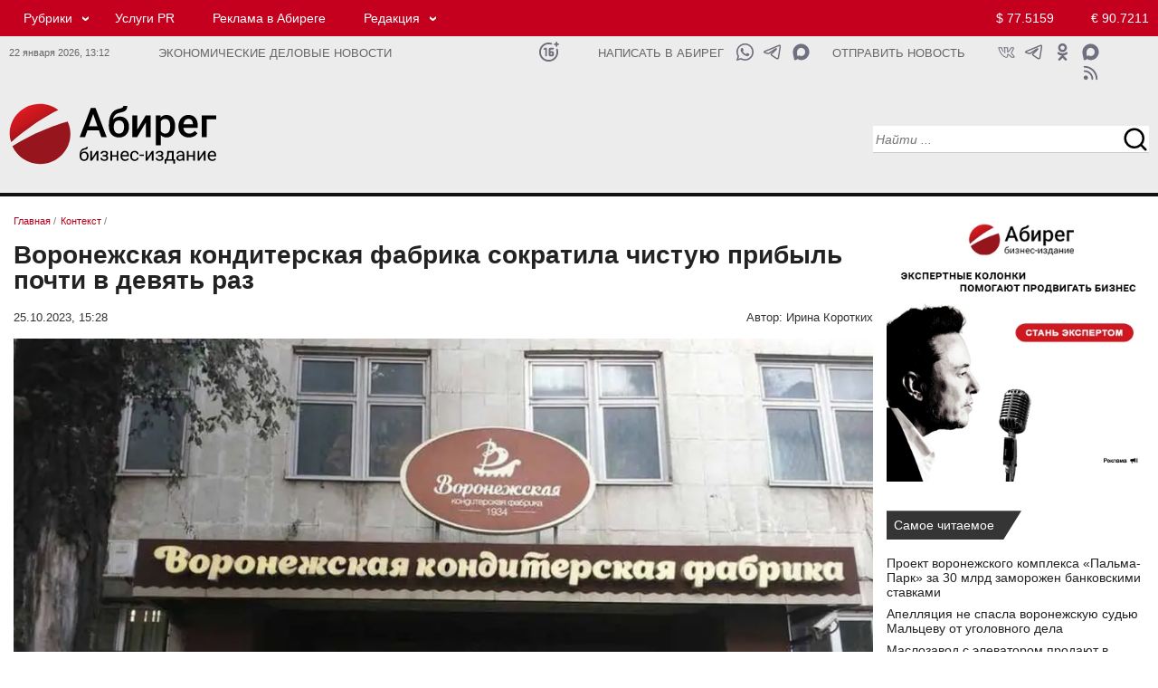

--- FILE ---
content_type: text/html; charset=UTF-8
request_url: https://abireg.ru/newsitem/99875/
body_size: 13196
content:

<!doctype html><html lang="ru">
<head>
<meta http-equiv="content-type" content="text/html; charset=UTF-8">
<meta http-equiv="X-UA-Compatible" content="IE=Edge">
<meta name="viewport" content="width=device-width, initial-scale=1">
<link rel="icon" href="/img/favicon.png" type="image/png">
<link rel="apple-touch-icon" href="/img/favicon.png">

<meta property="og:type" content="website">
<meta property="og:title" content="Воронежская кондитерская фабрика сократила чистую прибыль почти в девять раз">
<meta property="og:description" content="Бизнес-издание Абирег - Воронежская кондитерская фабрика сократила чистую прибыль почти в девять раз - Читать подробнее">
<meta property="og:url" content="https://abireg.ru/newsitem/99875/">
<meta property="og:image" content="https://abireg.ru/newsimages/slimg/998/99875.jpg">
<meta property="og:image:alt" content="Воронежская кондитерская фабрика сократила чистую прибыль почти в девять раз">
<meta property="og:site_name" content="https://abireg.ru">
<link rel="image_src" href="https://abireg.ru/newsimages/slimg/998/99875.jpg">
<meta property="yandex_recommendations_title" content="Воронежская кондитерская фабрика сократила чистую прибыль почти в девять раз">
<meta property="yandex_recommendations_image" content="https://abireg.ru/newsimages/sl480/998/99875.webp">
<meta property="yandex_recommendations_category" content="Контекст">
<meta property="fb:admins" content="Abireg">
<meta name="twitter:title" content="Воронежская кондитерская фабрика сократила чистую прибыль почти в девять раз">
<meta property="twitter:description" content="Бизнес-издание Абирег - Воронежская кондитерская фабрика сократила чистую прибыль почти в девять раз - Читать подробнее">
<meta name="twitter:image" content="https://abireg.ru/newsimages/slimg/998/99875.jpg">
<meta name="twitter:image:src" content="https://abireg.ru/newsimages/slimg/998/99875.jpg">
<meta name="twitter:card" content="summary_large_image">
<meta name="relap-image" content="https://abireg.ru/newsimages/slimg/998/99875.jpg">
<meta name="robots" content="max-image-preview:large">
<title>Воронежская кондитерская фабрика сократила чистую прибыль почти в девять раз</title><meta name="description" content="Бизнес-издание Абирег - Воронежская кондитерская фабрика сократила чистую прибыль почти в девять раз - Читать подробнее"><link rel="canonical" href="https://abireg.ru/newsitem/99875/">

<script type="application/ld+json">
        {
            "@context": "https://schema.org",
            "@type": "WebPage",
            "speakable":
            {
            "@type": "SpeakableSpecification",
            "xpath": [
                    "/html/head/title",
                    "/html/head/meta[@name='description']/@content"
                ]
            },
            "url": "https://abireg.ru/newsitem/99875/"
            
        }
</script>
<script type="application/ld+json">{"author":[{"name":"Ирина Коротких","url":"https://abireg.ru/authors/irina_korotkih","@context":"http://schema.org","@type":"Person"}],"about":{"name":"","@context":"http://schema.org","@type":"Thing"},"alternativeHeadline":"Воронежская кондитерская фабрика сократила чистую прибыль почти в девять раз","dateModified":"2023-10-25T15:28:41.885+03:00","datePublished":"2023-10-25T15:28:41.885+03:00","headline":"Воронежская кондитерская фабрика сократила чистую прибыль почти в девять раз","publisher":{"address":"394077, Воронеж, пл. Ленина, 8Б","telephone":"+74732120288","logo":{"contentUrl":"https://abireg.ru/img/logo.png","url":"https://abireg.ru/img/logo.png","@context":"http://schema.org","@type":"ImageObject"},"name":"Бизнес-издание Абирег","url":"/","@context":"http://schema.org","@type":"NewsMediaOrganization"},"@id":"99875","description":"","image":[{"caption":"","height":{"value":600.0,"@context":"http://schema.org","@type":"QuantitativeValue"},"width":{"value":960.0,"@context":"http://schema.org","@type":"QuantitativeValue"},"url":"https://abireg.ru/newsimages/sl480/998/99875.webp","@context":"http://schema.org","@type":"ImageObject"},{"caption":"","height":{"value":300,"@context":"http://schema.org","@type":"QuantitativeValue"},"width":{"value":480,"@context":"http://schema.org","@type":"QuantitativeValue"},"url":"https://abireg.ru/newsimages/sl960/998/99875.webp","@context":"http://schema.org","@type":"ImageObject"}],"name":"Бизнес-издание Абирег","mainEntityOfPage":{"@id":"https://abireg.ru/newsitem/99875/","@context":"http://schema.org","@type":"WebPage"},"@context":"http://schema.org","@type":"NewsArticle"}</script>
<script type="application/ld+json">[{"@context":"https://schema.org","@type":"BreadcrumbList","name":"Рубрики","itemListElement":[{"@type":"ListItem","position":1, "item":{"@id":"https://abireg.ru", "name":"Бизнес-издание Абирег"}},{"@type":"ListItem","position":2,"item":{"@id":"https://abireg.ru/","name":""}},{"@type":"ListItem","position":3,"item":{"@id":"https://abireg.ru/newsitem/99875/","name":"Воронежская кондитерская фабрика сократила чистую прибыль почти в девять раз"}}]}, {"@context":"https://schema.org","@type":"BreadcrumbList","name":"Темы","itemListElement":[{"@type":"ListItem","position":1,"item":{"@id":"https://abireg.ru","name":"Темы"}},{"@type":"ListItem","position":2,"item":{"@id":"https://abireg.ru","name":""}},{"@type":"ListItem","position":3,"item":{"@id":"https://abireg.ru/newsitem/99875/","name":"Воронежская кондитерская фабрика сократила чистую прибыль почти в девять раз"}}]}]</script><meta name="viewport" content="width=device-width; initial-scale=1.0">
<link href="/indexcss.css?1769076760" type="text/css" rel="stylesheet">
<link href="/indexnew2020.css?1769076760" type="text/css" rel="stylesheet">
<link href="/index_base.css?1769076760" type="text/css" rel="stylesheet">
<script src="https://ajax.googleapis.com/ajax/libs/jquery/2.2.0/jquery.min.js"></script>
 <script>new Image().src = "https://counter.yadro.ru/hit;AbiReg?r"+escape(document.referrer)+((typeof(screen)=="undefined")?"":";s"+screen.width+"*"+screen.height+"*"+(screen.colorDepth?screen.colorDepth:screen.pixelDepth))+";u"+escape(document.URL)+";h"+escape(document.title.substring(0,150))+";"+Math.random();</script>
</head>
<body>
<div id="pagewrap" class=flex>
<div class=aa id="hdr">
<div class="section-header redhead in_des">
  <div class="container">
    <div class="row">
      <div class="col-lg-19 col-md-19 col-sm-19 col-xs-16">
<div class="top_menu"><ul><li class="submenu"><a href="/news/">Рубрики</a> <ul><li><a href="/analitika/">Аналитика</a></li><li><a href="/news/">Контекст</a></li><li><a href="/novosti-partnerov/">Деловые новости</a></li><li><a href="/corporativnieconflicts/">Корпоративные конфликты</a></li><li><a href="/sluhi/">Слухи</a></li><li><a href="/biznes-gid/" target="_blank">Бизнес-гид</a></li></ul></li><li><a rel="nofollow" href="https://abireg.com" target="_blank">Услуги PR</a></li><li><a href="/abiregru-razmewenie_reklamy_na_sajte/">Реклама в Абиреге</a></li><li class="submenu"><a href="#">Редакция</a> <ul><li><a href="/vakansii_avtoritetnogo_biznes-izdaniya_chernozemya/">Вакансии</a></li><li><a href="/abiregru-redakciya/">Команда</a></li><li><a href="/authors/">Авторы</a></li><li><a href="/tbcounter.php?url=35">Подписка</a></li></ul></li></ul></div>
      </div>
      <div class="col-lg-5 col-md-5 col-sm-5 col-xs-5 topcurs2020">
<a class="global_usd" href="/kurstoday/">$ 77.5159</a>
<a class="global_euro" href="/kurstoday/">&euro; 90.7211</a>

      </div>
    </div>
  </div>
</div>

<div class="section-header tbnull whitehead in_des">
  <div class="container tbnull ">
    <div class="row tbnull">
      <div class="col-lg-3 col-md-3 col-sm-3 col-xs-3 tmr in_des">
      22 января 2026, <span id="timen">13:12</span>
      </div>
      <div class="col-lg-8 col-md-8 col-sm-8 col-xs-10 slgn">
Экономические деловые новости      </div>
      <div class="col-lg-1 col-md-1 col-sm-1 col-xs-1 icnsl">
      
      <a class="ic_16" href="#" title="Возрастное ограничение 16+"></a>     
            </div>

      <div class="col-lg-3 col-md-3 col-sm-3 col-xs-1 sltn">
      <a href="https://api.whatsapp.com/send?phone=79610298333" target="_blank">Написать в Абирег</a>      </div>

      <div class="col-lg-2 col-md-2 col-sm-2 col-xs-2 icnsl">
      
      <a class="ic_mx1" href="https://max.ru/u/f9LHodD0cOJWjWOdJt08eITs-bQ3dM6gzeT7VelMmeBXXTdcWawOPtrhGDc" target="_blank" title="Написать в Абирег"></a>      
      <a class="ic_tg1" href="https://t.me/+79610298333" target="_blank" title="Написать в Абирег"></a>
      <a class="ic_wa1" href="https://api.whatsapp.com/send?phone=79610298333" target="_blank" title="Написать в Абирег"></a>      
            </div>

      <div class="col-lg-3 col-md-3 col-sm-3 col-xs-2 sltn">

<a href="/tbcounter.php?url=348">Отправить новость</a>      </div>
      <div class="col-lg-3 col-md-4 col-sm-4 col-xs-4 icns">

<noindex><a class="ic_max" rel="nofollow" href="https://max.ru/media_slivki" target="_blank"></a>
<a class="ic_ok" rel="nofollow" href="https://ok.ru/group/58723342614536" target="_blank"></a>
<a class="ic_tg" rel="nofollow" href="https://ttttt.me/abireg" target="_blank"></a>
<a class="ic_vk" rel="nofollow" href="https://vk.com/abireg_ru" target="_blank"></a>
<a class="ic_rss" rel="nofollow" href="/rss/abireg.xml" target="_blank"></a></noindex>
      </div>
    </div>
  </div>
</div>

<div class="section-header whitehead in_des">
  <div class="container">
    <div class="row">
      <div itemscope itemtype="http://schema.org/Organization" class="col-lg-6 col-md-6 col-sm-6 col-xs-6 logo_2020 tplogo">
       <a itemprop="url" href="https://abireg.ru"><img itemprop="logo" src="/img/abireg.svg" width=287 height=87 alt=""></a>
      </div>
      <div class="col-lg-12 col-md-12 col-sm-12 col-xs-12 centertop_2020">
      </div>
      <div class="col-lg-6 col-md-6 col-sm-6 col-xs-6 serp_2020">
<div class="serpline">
<input type="text" name="search" id=srp1 class="searchn searchn18 srct20" placeHolder="Найти ..." 
onkeydown="javascript: if(event.keyCode == 13){serp(1);}">
<input type=button name=sch_b class="srcb20" value=" " onClick="serp(1)"> 
</div>

      </div>
    </div>
  </div>
</div>





<div class="section-header redhead in_tab">
  <div class="container">
    <div class="row">
    <div class="col-lg-4 col-md-4 col-sm-4 col-xs-12 tmt icnsl">
     <a class="ic_16w" href="#" title="Возрастное ограничение 16+"></a>    </div>
      <div class="col-lg-14 col-md-14 col-sm-14 col-xs-24 no_mob">
<div class="top_menu"><ul><li class="submenu"><a href="/news/">Рубрики</a> <ul><li><a href="/analitika/">Аналитика</a></li><li><a href="/news/">Контекст</a></li><li><a href="/novosti-partnerov/">Деловые новости</a></li><li><a href="/corporativnieconflicts/">Корпоративные конфликты</a></li><li><a href="/sluhi/">Слухи</a></li><li><a href="/biznes-gid/" target="_blank">Бизнес-гид</a></li></ul></li><li><a rel="nofollow" href="https://abireg.com" target="_blank">Услуги PR</a></li><li><a href="/abiregru-razmewenie_reklamy_na_sajte/">Реклама в Абиреге</a></li><li class="submenu"><a href="#">Редакция</a> <ul><li><a href="/vakansii_avtoritetnogo_biznes-izdaniya_chernozemya/">Вакансии</a></li><li><a href="/abiregru-redakciya/">Команда</a></li><li><a href="/tbcounter.php?url=35">Подписка</a></li></ul></li></ul></div>
      </div>
      <div class="col-lg-6 col-md-6 col-sm-6 col-xs-12 topcurs2020 tcnt">
<a class="global_usd" href="/kurstoday/">$ 77.5159</a>
<a class="global_euro" href="/kurstoday/">&euro; 90.7211</a>

      </div>
    </div>
  </div>
</div>

<div class="section-header tbnull whitehead in_tab">
  <div class="container tbnull ">
    <div class="row tbnull">
      <div class="col-lg-14 col-md-14 col-sm-14 col-xs-22 slgn no_mob">
Экономические деловые новости      </div>
      <div class="col-lg-14 col-md-14 col-sm-14 col-xs-18 slgn in_mob">
Экономические деловые новости      </div>
      
      <div class="col-lg-4 col-md-4 col-sm-4 col-xs-6 icnsl">
      
      <a class="ic_mx1" href="https://max.ru/u/f9LHodD0cOJWjWOdJt08eITs-bQ3dM6gzeT7VelMmeBXXTdcWawOPtrhGDc" target="_blank" title="Написать в Абирег"></a>      
      <a class="ic_tg1" href="https://t.me/+79610298333" target="_blank" title="Написать в Абирег"></a>
      <a class="ic_wa1" href="https://api.whatsapp.com/send?phone=79610298333" target="_blank" title="Написать в Абирег"></a>      
            </div>

      <div class="col-lg-6 col-md-6 col-sm-6 col-xs-6 icns no_mob">

<a class="ic_ok" href="https://ok.ru/group/58723342614536" target="_blank"></a>
<a class="ic_tg" href="https://t.me/abireg" target="_blank"></a>
<a class="ic_vk" href="https://vk.com/abireg_ru" target="_blank"></a>
<a class="ic_rss" href="/rss/abireg.xml" target="_blank"></a>
      </div>
    </div>
  </div>
</div>

<div class="section-header whitehead in_tab">
  <div class="container">
    <div class="row">
      <div class="col-lg-2 col-md-2 col-sm-2 col-xs-6 bgmenu">
       <input type="button" value=" " id=burgermenu1 class="burgermenu" onClick="show_mob_menu()">
       <input type="button" value=" " id=burgermenu2 class="burgermenu2" onClick="show_mob_menu()">
      </div>
      <div itemscope itemtype="http://schema.org/Organization" 
      class="col-lg-14 col-md-14 col-sm-14 col-xs-12 logo_2020 tplogo">
       <a itemprop="url" href="https://abireg.ru"><img itemprop="logo" src="/img/abireg.svg" width=287 height=87 alt=""></a>
      </div>
      <div class="col-lg-8 col-md-8 col-sm-8 col-xs-24 serp_2020">
<div class="serplinem">
<input type="text" name="search" id=srp2 class="searchn searchn18 srct20" placeHolder="Найти ..." 
onkeydown="javascript: if(event.keyCode == 13){serp(2);}">
<input type=button name=sch_b class="srcb20" value=" " onClick="serp(2)"> 
</div>

      </div>

      <div class="col-lg-24 col-md-24 col-sm-24 col-xs-24 centertop_2020">
      </div>

    </div>
  </div>
</div>


<div class=overlay onClick="show_mob_menu()"></div></div>
<div id=main class="basewrap bb flexbbw">
<div class=aaa id="contentw"><div itemscope itemtype="http://schema.org/Article" class="tbnull0"><div class="brls"><ol class="breadcrumbs" itemscope itemtype="https://schema.org/BreadcrumbList"><li itemprop="itemListElement" itemscope itemtype="https://schema.org/ListItem"><a itemprop="item" href="https://abireg.ru/" ><span itemprop="name">Главная</span></a> / <meta itemprop="position" content="1" /></li><li itemprop="itemListElement" itemscope itemtype="https://schema.org/ListItem"><a itemprop="item" href="https://abireg.ru/news/" id="hk_23" class="hkk"><span itemprop="name">Контекст</span></a> / <meta itemprop="position" content="2" /></li></ol></div><h1 itemprop="headline" class=hd2020nws>Воронежская кондитерская фабрика сократила чистую прибыль почти в девять раз</h1><div class=atime><div class=timenews><span itemprop="datePublished" datetime="2023-10-25T15:28:41+0300">25.10.2023, 15:28</span><span itemprop="dateModified" datetime="2023-10-25T15:28:41+0300" style="display:none;">25.10.2023 15:28</span></div><div class=author>Автор:<span itemprop="author" itemscope itemtype="https://schema.org/Person"> <span itemprop="name">Ирина Коротких</span></span></div></div><div class="img_fl"><img width="960" height="600"  src="https://abireg.ru/newsimages/sl960/998/99875.webp" class="imagepost" alt="Воронежская кондитерская фабрика сократила чистую прибыль почти в девять раз" fetchpriority="high" itemprop="image" srcset="https://abireg.ru/newsimages/sl960/998/99875.webp 1280w, https://abireg.ru/newsimages/sl720/998/99875.webp 800w, https://abireg.ru/newsimages/sl480/998/99875.webp 690w" sizes="(max-width: 960px) 100vw, 960px" title="Воронежская кондитерская фабрика сократила чистую прибыль почти в девять раз"></div><div itemprop="articleBody" class="vz_newscontent"><p style="text-align: left;">Воронеж. 25.10.2023. ABIREG.RU &ndash; ОАО &laquo;Воронежская кондитерская фабрика&raquo; (входит в холдинг &laquo;Объединенные кондитеры&raquo;) по итогам девяти месяцев 2023 года сократила чистую прибыль до 20,4 млн рублей. Это следует из бухгалтерской отчетности компании. За аналогичный период в 2022-м она составляла 170,1 млн рублей.</p>
<p style="text-align: left;">Выручка компании за девять месяцев практически не изменилась. По итогам девяти месяцев в этом году ВКФ сработала с выручкой в 3,17 млрд, в 2022-м &ndash; в 3,15 млрд рублей. Себестоимость продаж, напротив, увеличилась. Она поднялась с 2,7 млрд до 2,8 млрд рублей. Валовая прибыль упала на 124,8 млн &ndash; до 323,9 млн рублей. Прибыль от продаж составила 44,1 млн рублей. Годом ранее прибыль составляла 187,9 млн рублей.</p>
<p style="text-align: left;">Кредиторская задолженность компании с конца прошлого года сильно увеличилась &ndash; с 1,7 млрд до 2,5 млрд рублей. Дебиторская, напротив, сократилась &ndash; с 1,6 млрд до 1,2 млрд рублей.</p>
<p style="text-align: left;">За девять месяцев оборот компании &laquo;Такф&raquo;, которая также входит в холдинг &laquo;Объединенные кондитеры&raquo;, составил 1,97 млрд против 1,94 млрд рублей за аналогичный период в 2022-м. Чистый убыток составил 42,1 млн против 65,5 млн рублей. Себестоимость продаж практически осталась на уровне прошлого года &ndash; 1,6 млрд рублей.</p>
<p style="text-align: left;">Дебиторская задолженность &laquo;Такфа&raquo; в конце периода составила 1,2 млрд, что на 150 млн рублей больше, чем в конце 2022-го. Кредиторская задолженность сократилась на 72,5 млн &ndash; до 706,7 млн рублей.</p>
<p style="text-align: left;">ОАО &laquo;Воронежская кондитерская фабрика&raquo; создано в 1996 году. По данным Kartoteka.ru, уставный капитал &ndash; 8,5 млн рублей. Занимается производством шоколадных и сахаристых кондитерских изделий. Фабрика принадлежит холдингу &laquo;Объединенные кондитеры&raquo;. Выручка по итогам 2022 года составила 4,5 млрд, чистая прибыль &ndash; 185,5 млн рублей.</p>
<p style="text-align: left;">ОАО &laquo;Кондитерская фирма &laquo;Такф&raquo; зарегистрировано в 2002 году, но сама фабрика ведет свою историю с середины прошлого века. Производит конфеты, карамель, пряники и вафли. На рынке известна такими брендами, как &laquo;Тамбовский волк&raquo;, &laquo;Ладушки&raquo;, &laquo;Сочная долька&raquo; и др. Фабрика имеет фирменную торговую сеть в области. Кроме фабрик в Воронеже и Тамбове в состав холдинга входят предприятия в Москве, Санкт-Петербурге, Пензе и других городах. Выручка компании в 2022 году составила 548,8 млн, чистая прибыль &ndash; 2,6 млрд рублей.</p></div><meta itemprop="url" content="https://abireg.ru/newsitem/99875/"></div><div id="adfox_173260931140259951"></div><div class="reklama">	<div id="adfox_169112066100716691"></div>	<div id="adfox_169112068091447114"></div>	<div id="adfox_169112070083548878"></div></div><div class="t24 printline"> <div class="t12" >  <script>var comview=0;var lastload=0; </script>  <span onClick="jq_getcomments('99875');" class=comment>Комментарии 0</span> </div> <div class="t12 shr">   </div></div>
<a name="coms"></a><div id="sincom99875"  style="display:none;min-height:300px;"></div><script>function jq_getcomments(idnews){$("#loadingcom").show();if(lastload==0){$.ajax({type: "POST",url: "/lib2/jq_getcomments2020.php",data: "idnews="+idnews,success: function(html){$("#sincom"+idnews).html(html);$("#loadingcom").hide(500);}});lastload=1;}else{lastload=0;$("#loadingcom").hide(500);}if(comview==0){$("#sincom"+idnews).show(500);comview=1;}else{$("#sincom"+idnews).hide();comview=0;$("#loadingcom").hide(500);}}function addjqcom(idn){if($("#poliko").attr("checked")){}else{ jAlert('Необходимо подтвердить согласие на обработку персональных данных', 'Предупреждение');return 0;}var ermes='';if(strlen($("#text"+idn).val())<3){ermes='Не заполнено обязательное поле';$("#text"+idn).focus();alert(ermes);return 0;}if(strlen($("#name"+idn).val())<3){ermes='Не заполнено обязательное поле';$("#name"+idn).focus();alert(ermes);return 0;}$.ajax({type: "POST",url: "/lib2/addjqcom.php",data: "name="+$("#name"+idn).val()+"&email="+$("#email"+idn).val()+"&text="+$("#text"+idn).val()+"&idnews="+idn+"&kuk="+67184418118859+"&key="+"4b860dcfcf89e5c7baadc9184b483618"+"&keyid="+"f91e9b093d7024d49bff48a0f73e4ae2",success: function(html){var aka=parseInt(html);var fll=1;if(html==='0'){$("#statcom"+idn).hide();$("#statcom"+idn).html("Ошибка при добавлении комментария. Форма комментария заполнена не корректно.");$("#statcom"+idn).show();fll=0;}if(html==='2'){$("#statcom"+idn).hide();$("#statcom"+idn).html("Ошибка при добавлении комментария. АнтиСПАМ блокировка.");$("#statcom"+idn).show();fll=0;}if(html==='3'){$("#statcom99875").hide();$("#statcom99875").html("Сообщение не может быть короче 1 символа.");$("#statcom99875").show();fll=0;}if(fll==1){var vkkk='Ваше сообщение';$("#comto99875").append("<div class=commes><table class=cbtt border=0 cellpadding=0 cellspacing=0 width=100%><tbody><tr><td id=rzz></td><td><div class=dates>"+vkkk+"</div><div class=commest>"+$("#text99875").val()+"</div><div class=userid> "+$("#name99875").val()+" </div></td><td id=rzz></td></tr></tbody></table></div>");$("#statcom99875").hide();$("#statcom99875").html("Ваше сообщение успешно добавлено");$("#statcom99875").show();$("#text99875").val('');$("#statcom99875").hide(3000);$("#text99875").focus();}}});}</script><div class="col-lg-24 col-md-24 col-sm-24 col-xs-24" id="adfox_169552962278454386"></div>                <div class=both10></div>

</div>
<div class=ccc id="sidebar">
<div class="bnrlay"><p class="tacenter"><a href="/newsitem/109747/" target="_blank"><img style="width: 100%; max-width: 400px;" title="Стань экспертом" src="/ifiles_/files/bnrs/expert_400x400.webp" alt="Стань экспертом" ></a></p></div>
<div class="tbnull"><div class="shildtwo">Самое читаемое</div></div>
<div class="newsclass2020">

<div class="col-lg-24 col-md-24 col-sm-24 col-xs-24 lineans">
<div class="col-lg-24 col-md-24 col-sm-24 col-xs-24 linehead">
<a href="/newsitem/111707/">Проект воронежского комплекса «Пальма-Парк» за 30 млрд заморожен банковскими ставками </a>
</div>
</div>

<div class="col-lg-24 col-md-24 col-sm-24 col-xs-24 lineans">
<div class="col-lg-24 col-md-24 col-sm-24 col-xs-24 linehead">
<a href="/newsitem/111603/">Апелляция не спасла воронежскую судью Мальцеву от уголовного дела</a>
</div>
</div>

<div class="col-lg-24 col-md-24 col-sm-24 col-xs-24 lineans">
<div class="col-lg-24 col-md-24 col-sm-24 col-xs-24 linehead">
<a href="/newsitem/111589/">Маслозавод с элеватором продают в воронежских Лисках за 350 млн рублей</a>
</div>
</div>

<div class="col-lg-24 col-md-24 col-sm-24 col-xs-24 lineans">
<div class="col-lg-24 col-md-24 col-sm-24 col-xs-24 linehead">
<a href="/newsitem/111606/">Суд продлил арест экс-замглавы Тамбовской области Сергея Иванова до 20 апреля</a>
</div>
</div>

<div class="col-lg-24 col-md-24 col-sm-24 col-xs-24 lineans">
<div class="col-lg-24 col-md-24 col-sm-24 col-xs-24 linehead">
<a href="/newsitem/111604/">В Курской области спрос на облачные сервисы за год вырос почти в два раза</a>
</div>
</div>
</div>
<div class="rz_line"></div>
<div class="tbnull"><div class="shildone">
<a href="/sluhi">Слухи</a></div></div>
<div class="newsclass2020">

<div class="linehdline">
<div class="datenws">12/01</div>
<div class="linehd">
<a href="/newsitem/111495/">Глава секретариата Воронежской области Лотков получит повышение в региональном правительстве </a>

</div>
</div>

<div class="linehdline">
<div class="datenws">29/12</div>
<div class="linehd">
<a href="/newsitem/111422/">Воронежская область искала водород — нашли следы нефти и газа</a>

</div>
</div>

<div class="linehdline">
<div class="datenws">26/12</div>
<div class="linehd">
<a href="/newsitem/111363/">Липецкого руководителя Сбера поставили под замену из-за недовольства местных элит</a>

</div>
</div>

<div class="linehdline">
<div class="datenws">25/12</div>
<div class="linehd">
<a href="/newsitem/111337/">Ставленники воронежского экс-замгубернатора Шабалатова могут перебраться к нему в самарское правительство</a>

</div>
</div>

<div class="linehdline">
<div class="datenws">12/12</div>
<div class="linehd">
<a href="/newsitem/111075/">Воронежский Минстрой может побить рекорд неосвоения бюджета до 20 млрд </a>

</div>
</div>





<div class="tbnull"><div class="shildthree">
<a href="/sluhi">все слухи</a></div></div>
</div>
<div class="rz_line"></div>

<div class="tbnull reklama-sidebar">
	<div id="adfox_169552873754166912"></div>
	<div id="adfox_169552871083095313"></div>
	<div id="adfox_169552867404256598"></div>
</div>
<div class="rz_line"></div>
<div class="tmpline" id=tmpline></div>
<div class="rz_line"></div>

<div class="tbnull"><div class="shildtwo">
<a href="/special">Лонгрид</a></div></div>
<div class="newsclass2020">

<div class="linehdline">
<div class="datenws">12:04</div>
<div class="linehd">
<a href="/newsitem/111760/">Общественник Сергей Шишлаков: «Воронежские вокзалы больше похожи на древние полустанки»</a>

</div>
</div>

<div class="linehdline">
<div class="datenws">21/01</div>
<div class="linehd">
<a href="/newsitem/111733/">Драйверы КРТ и внебюджетные инвестиции. Минстрой раскрыл планы по развитию коммунального сектора  Черноземья</a>

</div>
</div>

<div class="linehdline">
<div class="datenws">21/01</div>
<div class="linehd">
<a href="/newsitem/111721/">ЭФКО под давлением долга: совокупные обязательства группы превысили 228 млрд рублей при EBITDA около 30 млрд</a>

</div>
</div>

<div class="linehdline">
<div class="datenws">20/01</div>
<div class="linehd">
<a href="/newsitem/111703/">Драйверы локализации: как ОЭЗ за 20 лет трансформировали инвестиционный ландшафт России</a>

</div>
</div>

<div class="linehdline">
<div class="datenws">20/01</div>
<div class="linehd">
<a href="/newsitem/111684/">Производители труб в заложниках нефтегазовой заморозки: ЛМК тонет в долгах из-за простоя проектов «Роснефти»</a>

</div>
</div>

<div class="linehdline">
<div class="datenws">19/01</div>
<div class="linehd">
<a href="/newsitem/111655/">Понятная политика стандартов качества. Как обезопасить отечественный рынок детского питания</a>

</div>
</div>

<div class="linehdline">
<div class="datenws">19/01</div>
<div class="linehd">
<a href="/newsitem/111647/">Фермер Никита Токмаков: «Как фермерам общаться с властью?»</a>
<script type="text/javascript">
<!--
var _acic={dataProvider:10,allowCookieMatch:false};(function(){var e=document.createElement("script");e.type="text/javascript";e.async=true;e.src="https://www.acint.net/aci.js";var t=document.getElementsByTagName("script")[0];t.parentNode.insertBefore(e,t)})()
//-->
</script>

</div>
</div>

<div class="linehdline">
<div class="datenws">16/01</div>
<div class="linehd">
<a href="/newsitem/111621/">Мэр Орла Юрий Парахин: «Работа по ОЭЗ только начинается, но потенциал у нее колоссальный»</a>

</div>
</div>

<div class="linehdline">
<div class="datenws">14/01</div>
<div class="linehd">
<a href="/newsitem/111564/">Эксперт в области ЖКХ Леонид Воробей о новом законе: как изменится коммунальная отрасль с 2026 года</a>

</div>
</div>

<div class="linehdline">
<div class="datenws">14/01</div>
<div class="linehd">
<a href="/newsitem/111550/">Политолог Владимир Слатинов: 2025 стал для губернаторов Черноземья годом военной адаптации и политической монополии</a>

</div>
</div>





<div class="tbnull nwsblk"><div class="shildthree">
<a href="/special">все новости</a></div></div>
</div>



<div class="rz_line"></div>
<div class="tbnull"><div class="shildone"><a href="/birthday/">Дни рождения</a></div></div>
<div class="newsclass2020">
<div class="linehdline">
<div class="datenws">22/01</div>
<div class="linehd"><a href="/bd/4244127-2/">Александр Щукин - главврач БСМП 10 в Воронеже</a></div>
</div>
<div class="tbnull"><div class="shildthree"><a href="/birthday/">Подробнее</a></div></div>
</div>
 
<div class="rz_line"></div>

<div class="tbnull anonscalendlay"><div class="shild"><a href="/calanons/">Календарь</a></div></div>
<div class="newsclass2020">
<div class="tbnull anonscalendlay0"><div class="shild2"><a href="/calanons/">все события</a></div></div>
</div>
<style>.anonscalendlay{display:none;}.anonscalendlay0{display:none;}</style>







</div>
</div>

<div class=cc id="footer">
<link rel="stylesheet" type="text/css" href="/css/lightview/lightview.css" />
<script src="/js/lightview/lightview.js"></script>
<div class="section-header">
<div class="container tbnull">
<div class="row tbnull"> 

<div class="toprpad">
<div class="tbnull topbkline">
<div class="shildone "><a href="/news">Контекст</a>
</div>
</div>
<div class="newsclass2020">
<div class="analitline">
<div class="btlay23 btlayall owl-carousel">
<div class="item">
<div class="linesc">
 <div class="grid_image_sl"><a href="/newsitem/111716/"><img width=480 height=300 src="/newsimages/sl480/1117/111716.webp?1312" loading="lazy" alt="" class="grid_image_one"></a></div>
 <div class="lineheadsc"><a href="/newsitem/111716/">Активы ДОМ.РФ вырастут до 9 трлн рублей в 2028 году</a></div>
</div>
</div>
<div class="item">
<div class="linesc">
 <div class="grid_image_sl"><a href="/newsitem/111709/"><img width=480 height=300 src="/newsimages/sl480/1117/111709.webp?1312" loading="lazy" alt="" class="grid_image_one"></a></div>
 <div class="lineheadsc"><a href="/newsitem/111709/">«НОВАТЭК» представил предварительные данные о производственных результатах за 2025 год</a></div>
</div>
</div>
<div class="item">
<div class="linesc">
 <div class="grid_image_sl"><a href="/newsitem/111688/"><img width=480 height=300 src="/img/nofoto.webp?1312" loading="lazy" alt="" class="grid_image_one"></a></div>
 <div class="lineheadsc"><a href="/newsitem/111688/">Сбербанк опубликовал сокращенные результаты по РПБУ за 12 месяцев 2025 года</a></div>
</div>
</div>
<div class="item">
<div class="linesc">
 <div class="grid_image_sl"><a href="/newsitem/111677/"><img width=480 height=300 src="/newsimages/sl480/1116/111677.webp?1312" loading="lazy" alt="" class="grid_image_one"></a></div>
 <div class="lineheadsc"><a href="/newsitem/111677/">Карта заблокирована: что делать </a></div>
</div>
</div>
<div class="item">
<div class="linesc">
 <div class="grid_image_sl"><a href="/newsitem/111495/"><img width=480 height=300 src="/newsimages/sl480/1114/111495.webp?1312" loading="lazy" alt="" class="grid_image_one"></a></div>
 <div class="lineheadsc"><a href="/newsitem/111495/">Глава секретариата Воронежской области Лотков получит повышение в региональном правительстве </a></div>
</div>
</div>
<div class="item">
<div class="linesc">
 <div class="grid_image_sl"><a href="/newsitem/111422/"><img width=480 height=300 src="/newsimages/sl480/1114/111422.webp?1312" loading="lazy" alt="" class="grid_image_one"></a></div>
 <div class="lineheadsc"><a href="/newsitem/111422/">Воронежская область искала водород — нашли следы нефти и газа</a></div>
</div>
</div>
<div class="item">
<div class="linesc">
 <div class="grid_image_sl"><a href="/newsitem/111363/"><img width=480 height=300 src="/newsimages/sl480/1113/111363.webp?1312" loading="lazy" alt="" class="grid_image_one"></a></div>
 <div class="lineheadsc"><a href="/newsitem/111363/">Липецкого руководителя Сбера поставили под замену из-за недовольства местных элит</a></div>
</div>
</div>
<div class="item">
<div class="linesc">
 <div class="grid_image_sl"><a href="/newsitem/111337/"><img width=480 height=300 src="/newsimages/sl480/1113/111337.webp?1312" loading="lazy" alt="" class="grid_image_one"></a></div>
 <div class="lineheadsc"><a href="/newsitem/111337/">Ставленники воронежского экс-замгубернатора Шабалатова могут перебраться к нему в самарское правительство</a></div>
</div>
</div>
<div class="item">
<div class="linesc">
 <div class="grid_image_sl"><a href="/rkkitem/111305/"><img width=480 height=300 src="/newsimages/sl480/1113/111305.webp?1312" loading="lazy" alt="" class="grid_image_one"></a></div>
 <div class="lineheadsc"><a href="/rkkitem/111305/">Воронежский «РММС» инициировал новый корпоративный конфликт с «Химагрегатом» </a></div>
</div>
</div>
<div class="item">
<div class="linesc">
 <div class="grid_image_sl"><a href="/newsitem/111260/"><img width=480 height=300 src="/newsimages/sl480/1112/111260.webp?1312" loading="lazy" alt="" class="grid_image_one"></a></div>
 <div class="lineheadsc"><a href="/newsitem/111260/">Нововоронежская АЭС досрочно выполнила годовой план ФАС России по выработке электроэнергии в объеме более 27,9 млрд кВтч</a></div>
</div>
</div>
<div class="item">
<div class="linesc">
 <div class="grid_image_sl"><a href="/newsitem/111216/"><img width=480 height=300 src="/newsimages/sl480/1112/111216.webp?1312" loading="lazy" alt="" class="grid_image_one"></a></div>
 <div class="lineheadsc"><a href="/newsitem/111216/">Нововоронежская АЭС успешно прошла международную партнерскую проверку ВАО АЭС</a></div>
</div>
</div>
<div class="item">
<div class="linesc">
 <div class="grid_image_sl"><a href="/newsitem/111122/"><img width=480 height=300 src="/newsimages/sl480/1111/111122.webp?1312" loading="lazy" alt="" class="grid_image_one"></a></div>
 <div class="lineheadsc"><a href="/newsitem/111122/">Директор Нововоронежской АЭС стал призером правительственной премии «Признание — 2025»</a></div>
</div>
</div>
</div>
</div>
</div>
</div>
<div class="toprpad no_mob">
<div class="tbnull topbkline" style="margin-bottom:15px;">
<div class="shildone ">Media</div>
</div>
<div class="tbnull" id="DivID"></div>
<script type="text/javascript" src="//news.mediametrics.ru/cgi-bin/b.fcgi?ac=b&m=js&v=2&n=10&id=DivID" charset="UTF-8"></script>
</div></div>
</div>
</div><div class="section-header topredline">
<div class="container tbnull">
<div class="row tbnull"> 
<div class="col-lg-24 col-md-24 col-sm-24 col-xs-24"></div>
</div>
</div>
</div>
<div class="tbnull btmgray"><div class="container tbnull">
<div class="row tbnull">
<div class="bottomgrayline">

<div class="col-lg-24 col-md-24 col-sm-24 col-xs-24 tbnull bgred">
<div class="col-lg-3 col-md-6 col-sm-12 col-xs-24 tbnull rpp">
<div class="btm_menu"><ul><li class=submenu><a href="#">Все новости</a><ul><li><a href="/all/">Все новости</a></li><li><a href="/chernozemie/">Черноземье</a></li><li><a href="/voronezh/">Воронеж</a></li><li><a href="/belgorod/">Белгород</a></li><li><a href="/kursk/">Курск</a></li><li><a href="/tambov/">Тамбов</a></li><li><a href="/orel/">Орел</a></li><li><a href="/lipetsk/">Липецк</a></li></ul></li></ul></div>
</div>
<div class="col-lg-21 col-md-18 col-sm-12 col-xs-24 tbnull">
<div class="btm_menu"><ul><li><a href="/news/">Картина дня</a></li><li><a href="/special/">Лонгрид</a></li><li><a href="/novosti-partnerov/">Деловые новости</a></li><li><a href="/corporativnieconflicts/">Корпоративные конфликты</a></li><li><a href="/sluhi/">Слухи</a></li><li><a href="/biznes-gid/" target="_blank">Бизнес-гид</a></li></ul></div>
</div>
</div>

</div>
<div class="bottomgrayline2 no_mob"><div class="btm_menu"><ul><li><a href="/abiregru-redakciya/">Команда</a></li><li><a title="Реклама для бизнеса" href="/abiregru-razmewenie_reklamy_na_sajte/">Реклама</a></li></ul></div></div>
<div class="col-lg-24 col-md-24 col-sm-24 col-xs-24 bottomgrayline3">
 <div class="col-lg-12 col-md-12 col-sm-12 col-xs-24 bottomstore1">
  <a href="/obrabotka_personalnyh_dannyh/">Политика обработки персональных данных и СОУТ</a>  <div class="cln">При полном или частичном использовании материалов "Агентства Бизнес Информации" гиперссылка на публикацию на сайте ABIREG.RU обязательна</div> </div>
 <div class="col-lg-6 col-md-6 col-sm-6 col-xs-24 bottomss tcntr">

<a class="ic_ok tcn" href="https://ok.ru/group/58723342614536" target="_blank"></a>
<a class="ic_tg tcn" href="https://ttttt.me/abireg" target="_blank"></a>
<a class="ic_vk tcn" href="https://vk.com/abireg_ru" target="_blank"></a>
<a class="ic_rss tcn" href="/rss/abireg.xml" target="_blank"></a>
</div>
 <div class="col-lg-6 col-md-6 col-sm-6 col-xs-6 bottomco no_mob">
  <a href="/stat/"><img src="/static_counter/counter.png?1769076760" alt="Показано: количество показов за 30 дней, за неделю и за сегодня" width="88" height="31"></a> </div>
</div>
</div>
</div>
</div>
<div class="section-header bottomredline"><div class="container tbnull"><div class="row tbnull">
<div class="col-lg-24 col-md-24 col-sm-24 col-xs-24 bottomredline"> <div class="col-lg-6 col-md-6 col-sm-6 col-xs-24 bottomcpr">
 &copy; 2009-2026 Abireg.ru, 16+. Все права защищены. </div>
 <div class="col-lg-12 col-md-12 col-sm-12 col-xs-24 rtcen bottomcpr">
 
 <a href="/tbcounter.php?url=35">Подписка на бизнес-новости</a> / 
 <a href="/vakansii_avtoritetnogo_biznes-izdaniya_chernozemya/">Вакансии</a> / 
 <a href="/tbcounter.php?url=348">Слить информацию</a>
  </div>
 <div class="col-lg-6 col-md-6 col-sm-6 col-xs-6 rtrig bottomcpr no_mob">
 <A href="https://majorstudio.ru/" target=_blank>Создание сайта</A> - "Алекс" </div>
</div>
</div></div></div>

<link rel="stylesheet" href="/assets/owlcarousel/assets/owl.carousel.css">
<link rel="stylesheet" href="/assets/owlcarousel/assets/owl.theme.default.css">
<script src="/js/abrgn1.js?1769076760"></script><script src="/ab_scripts.js?1769076760"></script>
<script defer src="/assets/owlcarousel/owl.carousel.js?1769076760"></script>
<script>window.yaContextCb = window.yaContextCb || []</script>
<script src="https://yandex.ru/ads/system/context.js" async></script>
<div id="adfox_169111205650775254"></div>
<script>
    window.yaContextCb.push(()=>{
        Ya.adfoxCode.createAdaptive({
            ownerId: 1489646,
            containerId: 'adfox_16911205650775254',
            params: {
                pp: 'dpxx',
                ps: 'grmw',
                p2: 'imke'
            }
        }, ['tablet'], {
            tabletWidth: 1200,
            phoneWidth: 767,
            isAutoReloads: true
        })
    })
</script>
<div id="adfox_1691112058616491095"></div>
<script>
    window.yaContextCb.push(()=>{
        Ya.adfoxCode.createAdaptive({
            ownerId: 1489646,
            containerId: 'adfox_169112058616491095',
            params: {
                pp: 'dpxx',
                ps: 'grmw',
                p2: 'imkf'
            }
        }, ['desktop'], {
            tabletWidth: 1200,
            phoneWidth: 767,
            isAutoReloads: true
        })
    })
</script><script>
    window.yaContextCb.push(()=>{
        Ya.adfoxCode.createScroll({
            ownerId: 1489646,
            containerId: 'adfox_16955529261952376',
            params: {
                pp: 'h',
                ps: 'grmw',
                p2: 'iozj'
			},
			lazyLoad: {
				fetchMargin: 100,
				mobileScaling: 1
			}
		})
	})
</script>
<script>
     window.yaContextCb.push(()=>{
        Ya.Context.AdvManager.render({
            "blockId": "R-A-3109538-7",
            "renderTo": "adfox_169112070083548878"
        })
     })
</script>
<script>window.yaContextCb.push(()=>{
  Ya.Context.AdvManager.renderWidget({
    renderTo: 'adfox_169552962278454386',
    blockId: 'C-A-2768211-3'
  })
})</script><script>
 window.yaContextCb.push(()=>{ 	
     Ya.Context.AdvManager.render({
         "blockId": "R-A-2768211-2",
         "renderTo": "adfox_169552867404256598"
     })
 })
</script><script>
    window.yaContextCb.push(()=>{
        Ya.adfoxCode.create({
            ownerId: 1489646,
            containerId: 'adfox_173260931140259951',
            params: {
                p1: 'czlnw',
                p2: 'iozj'
      },
      lazyLoad: {
        fetchMargin: 50,
        mobileScaling: 2
      }
    })
  })
</script><div id="adfox_173304877503619951"></div>
<script>
    window.yaContextCb.push(()=>{
        Ya.adfoxCode.createAdaptive({
            ownerId: 1489646,
            containerId: 'adfox_173304877503619951',
            params: {
                pp: 'i',
                ps: 'grmw',
                p2: 'iozj'
            }
        }, ['desktop'], {
            tabletWidth: 1025,
            phoneWidth: 480,
            isAutoReloads: true
        })
    })
</script><script type="text/javascript" >
   (function(m,e,t,r,i,k,a){m[i]=m[i]||function(){(m[i].a=m[i].a||[]).push(arguments)};
   m[i].l=1*new Date();
   for (var j = 0; j < document.scripts.length; j++) {if (document.scripts[j].src === r) { return; }}
   k=e.createElement(t),a=e.getElementsByTagName(t)[0],k.async=1,k.src=r,a.parentNode.insertBefore(k,a)})
   (window, document, "script", "https://mc.yandex.ru/metrika/tag.js", "ym");
   ym(339884, "init", {clickmap:true,trackLinks:true,accurateTrackBounce:true});
</script>
<noscript><div><img src="https://mc.yandex.ru/watch/339884" style="position:absolute; left:-9999px;" alt="" /></div></noscript>
<script>
var sec=0; var sfb=0; var wasupd=0;

function startfixtmr(cat,id,tim){
fixtmr = window.setInterval(function() {

if(sfb==0){sec++;
$.ajax({type: "POST",url: "/static/fix_updates.php",data: "cat="+cat+"&id="+id+"&tim="+tim,
success: function(html){var p=parseInt(html);
if(p==0){
/*$("#sff").html("n "+sec+" sfb="+sfb);*/
}else{
sfb=1;
wasupd=1;
/*yes*/
/*$("#hk_"+cat).addClass("hkksel");*/
/*$("#sff").html("y "+sec);*/
}
}});}}, 22000);
}
startfixtmr(0,0,1769076760);
</script>
<span id=sff></span>

<script>
    var a = document.title;
    var title = ["\uD83D\uDCF0 "+a, " \uD83D\uDD51 "+a]; i = 0;
    function new_title() {
    if(wasupd==1){
     i = (i + 1) % title.length;jQuery(document).prop("title", title[i]);
    }
    } 
    window.onload = function() {
    var a = document.title;
    jQuery(document).bind("visibilitychange", function() {
      document.hidden ? secinterval = setInterval(new_title, 1000) : clearInterval(secinterval);
      jQuery(document).prop("title", document.hidden ? a : a)
    });}
</script>

</div>
</div>
<div class=menulay>
 <button onClick="show_mob_menu()" class=arrowleft><img src="/img/icons/arrowleft.svg" alt=""></button>
 <div class=widget><ul class="widget-list"><li class="submenu"><a href="/news/">Рубрики</a> <ul><li><a href="/analitika/">Аналитика</a></li><li><a href="/news/">Контекст</a></li><li><a href="/novosti-partnerov/">Деловые новости</a></li><li><a href="/corporativnieconflicts/">Корпоративные конфликты</a></li><li><a href="/sluhi/">Слухи</a></li><li><a href="/biznes-gid/" target="_blank">Бизнес-гид</a></li></ul></li><li><a rel="nofollow" href="https://abireg.com" target="_blank">Услуги PR</a></li><li><a href="/abiregru-razmewenie_reklamy_na_sajte/">Реклама в Абиреге</a></li><li class="submenu"><a href="#">Редакция</a> <ul><li><a href="/vakansii_avtoritetnogo_biznes-izdaniya_chernozemya/">Вакансии</a></li><li><a href="/abiregru-redakciya/">Команда</a></li><li><a href="/authors/">Авторы</a></li><li><a href="/tbcounter.php?url=35">Подписка</a></li></ul></li></ul></div>
</div>
</body>
</html>

--- FILE ---
content_type: image/svg+xml
request_url: https://abireg.ru/img/icons/wa.svg
body_size: 929
content:
<?xml version="1.0" encoding="utf-8"?><!-- Uploaded to: SVG Repo, www.svgrepo.com, Generator: SVG Repo Mixer Tools -->
<svg width="800px" height="800px" viewBox="0 0 24 24" fill="none" xmlns="http://www.w3.org/2000/svg">
<path d="M2 22L3.41152 16.8691C2.54422 15.3639 2.08876 13.6568 2.09099 11.9196C2.08095 6.44549 6.52644 2 11.99 2C14.6417 2 17.1315 3.02806 19.0062 4.9034C19.9303 5.82266 20.6627 6.91616 21.1611 8.12054C21.6595 9.32492 21.9139 10.6162 21.9096 11.9196C21.9096 17.3832 17.4641 21.8287 12 21.8287C10.3368 21.8287 8.71374 21.4151 7.26204 20.6192L2 22ZM7.49424 18.8349L7.79675 19.0162C9.06649 19.7676 10.5146 20.1644 11.99 20.1654C16.5264 20.1654 20.2263 16.4662 20.2263 11.9291C20.2263 9.73176 19.3696 7.65554 17.8168 6.1034C17.0533 5.33553 16.1453 4.72636 15.1453 4.31101C14.1452 3.89565 13.0728 3.68232 11.99 3.68331C7.44343 3.6839 3.74476 7.38316 3.74476 11.9202C3.74476 13.4724 4.17843 14.995 5.00502 16.3055L5.19645 16.618L4.35982 19.662L7.49483 18.8354L7.49424 18.8349Z" fill="#000000"/>
<path fill-rule="evenodd" clip-rule="evenodd" d="M9.52024 7.76662C9.33885 7.35303 9.13737 7.34298 8.96603 7.34298C8.81477 7.33294 8.65288 7.33294 8.48154 7.33294C8.32083 7.33294 8.04845 7.39321 7.81684 7.64549C7.58464 7.89719 6.95007 8.49217 6.95007 9.71167C6.95007 10.9318 7.83693 12.1111 7.95805 12.2724C8.07858 12.4337 9.67149 15.0139 12.192 16.0124C14.2883 16.839 14.712 16.6777 15.1657 16.6269C15.6189 16.5767 16.6275 16.0325 16.839 15.4476C17.0405 14.8733 17.0405 14.3693 16.9802 14.2682C16.9199 14.1678 16.748 14.1069 16.5064 13.9758C16.2541 13.8552 15.0446 13.2502 14.813 13.1693C14.5808 13.0889 14.4195 13.0487 14.2582 13.2904C14.0969 13.5427 13.623 14.0969 13.4724 14.2582C13.3306 14.4195 13.1799 14.4396 12.9377 14.3185C12.686 14.1979 11.8895 13.9356 10.9418 13.0889C10.2056 12.4331 9.71167 11.6171 9.56041 11.3755C9.41979 11.1232 9.54032 10.992 9.67149 10.8709C9.78257 10.7604 9.92378 10.579 10.0449 10.4378C10.1654 10.296 10.2056 10.1855 10.2966 10.0242C10.377 9.86292 10.3368 9.71167 10.2765 9.59114C10.2157 9.48006 9.74239 8.25997 9.52024 7.76603V7.76662Z" fill="#000000"/>
</svg>